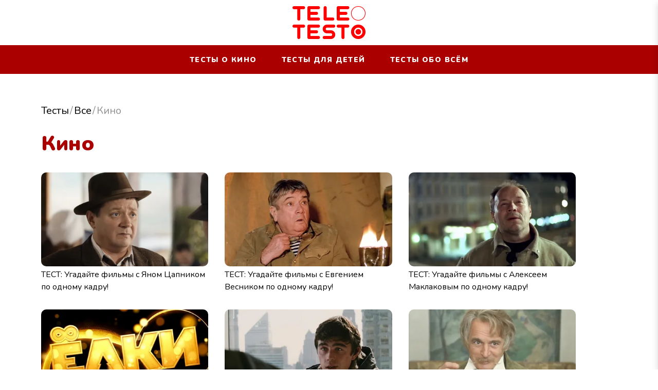

--- FILE ---
content_type: text/html; charset=UTF-8
request_url: https://teletesto.ru/cinema/130
body_size: 6407
content:
<!DOCTYPE html><html lang="ru"><head><meta http-equiv="X-UA-Compatible" content="IE=Edge"><meta charset="utf-8"><meta name="yandex-verification" content="82c6264a54a628d7" /><meta name="viewport" content="width=device-width, initial-scale=1.0, maximum-scale=5.0, user-scalable=1"><meta name="keywords" content="тесты онлайн, телетесто, теле-теле-тесто"><meta name="description" content="Все тесты"><meta property="og:url" content="https://teletesto.ru/cinema/130"><meta property="og:description" content="Все тесты"><meta property="og:type" content="website"><meta property="og:title" content="Кино — Teletesto: тесты, викторины и видео для самых любопытных"><meta property="og:image" content="https://teletesto.ru/images/og.png"><title>Кино — Teletesto: тесты, викторины и видео для самых любопытных</title><link rel="preconnect" href="//fonts.googleapis.com"><link rel="preconnect" href="//mc.yandex.ru"><link rel="preconnect" href="//fonts.gstatic.com"><link rel="preconnect" href="//ads.adfox.ru"><link rel="canonical" href="https://teletesto.ru/cinema" /><link rel="icon" type="image/png" href="/images/icons/favicon-96x96.png" sizes="96x96" /><link rel="icon" type="image/svg+xml" href="/images/icons/favicon.svg" /><link rel="shortcut icon" href="/favicon.ico" /><link rel="apple-touch-icon" sizes="180x180" href="/images/icons/apple-touch-icon.png" /><link rel="manifest" href="/images/icons/site.webmanifest" /><link rel="stylesheet" href="/css/styles.min.css?1756470383031"><link rel="stylesheet" href="/fonts/css/fontello.css"><script data-schema="Organization" type="application/ld+json">
    {
      "@context":"http://schema.org",
      "@type":"Organization",
      "name":"Тесты и видео Телетесто",
      "url":"https://teletesto.ru",
      "logo":"https://teletesto.ru/images/logo.png"
    }
    </script><meta name="yandex-verification" content="82c6264a54a628d7" /><meta name="google-site-verification" content="8veq5FxYXTPRwEiI4tdMaGZdcr0qAvLVynEOd_dVWOo" /><!-- Yandex.RTB --><script>window.yaContextCb=window.yaContextCb||[]</script><script src="https://yandex.ru/ads/system/context.js" async></script><!-- Yandex.RTB R-A-624515-12 --><script>window.yaContextCb.push(()=>{
        Ya.Context.AdvManager.render({
            type: 'fullscreen',
            blockId: 'R-A-624515-12'
        })
    })</script><script type="application/ld+json">
        {"@context":"http:\/\/schema.org","@type":"BreadcrumbList","itemListElement":[{"@type":"ListItem","position":1,"item":{"@id":"https:\/\/teletesto.ru\/","name":"\u0422\u0435\u0441\u0442\u044b"}},{"@type":"ListItem","position":2,"item":{"@id":"https:\/\/teletesto.ru\/all","name":"\u0412\u0441\u0435"}},{"@type":"ListItem","position":3,"item":{"@id":"https:\/\/teletesto.ru\/cinema","name":"\u041a\u0438\u043d\u043e"}}]}
    </script></head><body class="page-home page-home-list is-desktop   "><a name="top"></a><header class="header"><div class="header__headerContainer headerContainer"><div class="headerContainer__leftBlock leftBlock"></div><div class="headerContainer__centerBlock centerBlock"><div class="centerBlock__partLogo partLogo"><a class="partLogo__logo logo" href="/"><img src="/images/logo.png" alt="Тесты" title="Тесты"></a></div></div><div class="headerContainer__rightBlock rightBlock"></div><div class="headerContainer__burgerMenu burgerMenu"><div class="burgerMenu__button"><i class="icon-menu"></i></div></div></div><div class="header__partMenu partMenu"><div class="partMenu__row "><ul class="partMenu__list"><li class="partMenu__item"><a href="/cinema">Тесты о кино</a></li><li class="partMenu__item"><a href="/children">Тесты для детей</a></li><li class="partMenu__item"><a href="/other">Тесты обо всём</a></li></ul></div></div></header><aside class="mobileAside"><div class="mobileAside__asideContainer asideContainer"><div class="asideContainer__partLogo partLogo"><a class="partLogo__logo logo" href="/"><img src="/images/logo.png" alt="Тесты" title="Тесты"></a></div><div class="asideContainer__partMenu partMenu"><ul class="partMenu__list -vertical"><li class="partMenu__item"><a href="/cinema">Тесты о кино</a></li><li class="partMenu__item"><a href="/children">Тесты для детей</a></li><li class="partMenu__item"><a href="/other">Тесты обо всем</a></li><li class="partMenu__item"><a href="/video/recipes">Видео рецепты</a></li><li class="partMenu__item"><a href="/video/advices">Видео советы</a></li><li class="partMenu__item"><a href="/about">О проекте</a></li><li class="partMenu__item"><a href="/about#feedback">Обратная связь</a></li></ul></div></div><div class="mobileAside__shadow"></div></aside><main class="main"><div class="main__topMainBlock topMainBlock"><div class="breadcrumpsBlock"><ol class="breadcrumbs"><li class="breadcrumbs__item"><a title="Тесты" class="breadcrumbs__item-link" href="/">Тесты</a></li><li class="breadcrumbs__item"><a title="Все" class="breadcrumbs__item-link" href="/all">Все</a></li><li class="breadcrumbs__item"><span class="breadcrumbs__item-title">Кино</span></li></ol></div><h1 itemprop="name" class="h1">Кино</h1><div class="main__middleMainBlock middleMainBlock"><div class="middleMainBlock__testsBlock"><div class="middleMainBlock__testsBlockItem cardItem" id="announce-1263"><a href="/view/1263"><div class="cardItem__image -clean"><div class="media media_image" id="video-226738_J2018103895"><img src="https://img51994.telefamily.ru/img/2025-12-22/fmt_124_24_1766759042_glav.jpg" alt="ТЕСТ: Угадайте фильмы с Яном Цапником по одному кадру!" data-width="480" data-height="270" data-seed="72aac8a854f7820a05e41c00dc38714b"></div></div><div class="cardItem__info"><h3 class="cardItem__name">
                                    ТЕСТ: Угадайте фильмы с Яном Цапником по одному кадру!
                                </h3></div></a></div><div class="middleMainBlock__testsBlockItem cardItem" id="announce-1262"><a href="/view/1262"><div class="cardItem__image -clean"><div class="media media_image" id="video-226709_F483156919"><img src="https://img51994.telefamily.ru/img/2025-12-22/fmt_124_24_1766681213_glav.jpg" alt="ТЕСТ: Угадайте фильмы с Евгением Всеником по одному кадру!" data-width="480" data-height="270" data-seed="250e27117a9317cc449d8c2cd441703a"></div></div><div class="cardItem__info"><h3 class="cardItem__name">
                                    ТЕСТ: Угадайте фильмы с Евгением Весником по одному кадру!
                                </h3></div></a></div><div class="middleMainBlock__testsBlockItem cardItem" id="announce-1258"><a href="/view/1258"><div class="cardItem__image -clean"><div class="media media_image" id="video-226355_H1762377423"><img src="https://img51994.telefamily.ru/img/2025-12-08/fmt_124_24_1765305370_glav.jpg" alt="ТЕСТ: Угадайте фильмы с Алексеем Маклаковым по одному кадру!" data-width="480" data-height="270" data-seed="949ea657a41c3180564762a903f1f65e"></div></div><div class="cardItem__info"><h3 class="cardItem__name">
                                    ТЕСТ: Угадайте фильмы с Алексеем Маклаковым по одному кадру!
                                </h3></div></a></div><div class="middleMainBlock__testsBlockItem cardItem" id="announce-1260"><a href="/view/1260"><div class="cardItem__image -clean"><div class="media media_image" id="video-226629_T1063669112"><img src="https://img51994.telefamily.ru/img/2025-12-22/fmt_124_24_1766502151_glav.jpg" alt="ТЕСТ: Угадайте, из каких «Ёлок» кадр!" data-width="480" data-height="270" data-seed="d11bd16f8d8d119132594d87ea2e81b7"></div></div><div class="cardItem__info"><h3 class="cardItem__name">
                                    ТЕСТ: Угадайте, из каких «Ёлок» кадр!
                                </h3></div></a></div><div class="middleMainBlock__testsBlockItem cardItem" id="announce-1256"><a href="/view/1256"><div class="cardItem__image -clean"><div class="media media_image" id="video-226322_E862167845"><img src="https://img51994.telefamily.ru/img/2025-12-08/fmt_124_24_1765206333_glav.jpg" alt="ТЕСТ: Угадайте фильмы с Сергеем Бодровым по одному кадру!" data-width="480" data-height="270" data-seed="45b7a77e967cafb83d0e2388b882e8e4"></div></div><div class="cardItem__info"><h3 class="cardItem__name">
                                    ТЕСТ: Угадайте фильмы с Сергеем Бодровым по одному кадру!
                                </h3></div></a></div><div class="middleMainBlock__testsBlockItem cardItem" id="announce-1255"><a href="/view/1255"><div class="cardItem__image -clean"><div class="media media_image" id="video-226297_D623198828"><img src="https://img51994.telefamily.ru/img/2025-12-08/fmt_124_24_1765195339_glav.jpg" alt="ТЕСТ: Угадайте, из какого фильма барин!" data-width="480" data-height="270" data-seed="f519c4c8695c8551a461b19d7a047c3a"></div></div><div class="cardItem__info"><h3 class="cardItem__name">
                                    ТЕСТ: Угадайте, из какого фильма барин!
                                </h3></div></a></div><div class="middleMainBlock__testsBlockItem cardItem" id="announce-1253"><a href="/view/1253"><div class="cardItem__image -clean"><div class="media media_image" id="video-226154_P1616358701"><img src="https://img51994.telefamily.ru/img/2025-12-01/fmt_124_24_1764769943_glav.jpg" alt="ТЕСТ: Угадайте фильмы с Юрием Колокольниковым по одному кадру!" data-width="480" data-height="270" data-seed="9a4466a1e1e2f2adfcbe384c5954fc72"></div></div><div class="cardItem__info"><h3 class="cardItem__name">
                                    ТЕСТ: Угадайте фильмы с Юрием Колокольниковым по одному кадру!
                                </h3></div></a></div><div class="middleMainBlock__testsBlockItem cardItem" id="announce-1257"><a href="/view/1257"><div class="cardItem__image -clean"><div class="media media_image" id="video-226327_C126273185"><img src="https://img51994.telefamily.ru/img/2025-12-08/fmt_124_24_1765213243_glav.jpg" alt="ТЕСТ: Угадайте фильмы с Эммануилом Виторганом по одному кадру!" data-width="480" data-height="270" data-seed="ab559a0700079838fe422a411bb5fb5a"></div></div><div class="cardItem__info"><h3 class="cardItem__name">
                                    ТЕСТ: Угадайте фильмы с Эммануилом Виторганом по одному кадру!
                                </h3></div></a></div><div class="middleMainBlock__testsBlockItem cardItem" id="announce-1250"><a href="/view/1250"><div class="cardItem__image -clean"><div class="media media_image" id="video-225899_Q333196157"><img src="https://img51994.telefamily.ru/img/2025-11-17/fmt_124_24_1763723009_glav.jpg" alt="ТЕСТ: Угадайте, из какого фильма повар!" data-width="480" data-height="270" data-seed="555f6971878859876a150b1e1d5b6a16"></div></div><div class="cardItem__info"><h3 class="cardItem__name">
                                    ТЕСТ: Угадайте, из какого фильма повар!
                                </h3></div></a></div><div class="middleMainBlock__testsBlockItem cardItem" id="announce-1252"><a href="/view/1252"><div class="cardItem__image -clean"><div class="media media_image" id="video-226024_I959169809"><img src="https://img51994.telefamily.ru/img/2025-11-24/fmt_124_24_1764245274_glav.jpg" alt="ТЕСТ: Угадайте, из какого фильма кошка!" data-width="480" data-height="270" data-seed="85d1d92665540448e74330168fbc1473"></div></div><div class="cardItem__info"><h3 class="cardItem__name">
                                    ТЕСТ: Угадайте, из какого фильма кошка!
                                </h3></div></a></div><div class="middleMainBlock__testsBlockItem cardItem" id="announce-1251"><a href="/view/1251"><div class="cardItem__image -clean"><div class="media media_image" id="video-225971_K2042475083"><img src="https://img51994.telefamily.ru/img/2025-11-24/fmt_124_24_1764009738_glav.jpg" alt="ТЕСТ: Угадайте фильмы с Ириной Пеговой по одному кадру!" data-width="480" data-height="270" data-seed="12c920764ae2722b850bf1bba584aa1e"></div></div><div class="cardItem__info"><h3 class="cardItem__name">
                                    ТЕСТ: Угадайте фильмы с Ириной Пеговой по одному кадру!
                                </h3></div></a></div><div class="middleMainBlock__testsBlockItem cardItem" id="announce-1248"><a href="/view/1248"><div class="cardItem__image -clean"><div class="media media_image" id="video-225814_P47373919"><img src="https://img51994.telefamily.ru/img/2025-11-17/fmt_124_24_1763397105_glav.jpg" alt="ТЕСТ: Угадайте фильмы с Тамарой Носовой по одному кадру!" data-width="480" data-height="270" data-seed="b4c9742f064c3ce21d4c4c5b22385c11"></div></div><div class="cardItem__info"><h3 class="cardItem__name">
                                    ТЕСТ: Угадайте фильмы с Тамарой Носовой по одному кадру!
                                </h3></div></a></div><div class="middleMainBlock__testsBlockItem cardItem" id="announce-1249"><a href="/view/1249"><div class="cardItem__image -clean"><div class="media media_image" id="video-225836_Z69408588"><img src="https://img51994.telefamily.ru/img/2025-11-17/fmt_124_24_1763476051_glav.jpg" alt="ТЕСТ: Угадайте, из какого фильма королева!" data-width="480" data-height="270" data-seed="0270d0a8fb0263a137594226c35759d0"></div></div><div class="cardItem__info"><h3 class="cardItem__name">
                                    ТЕСТ: Угадайте, из какого фильма королева!
                                </h3></div></a></div><div class="middleMainBlock__testsBlockItem cardItem" id="announce-1246"><a href="/view/1246"><div class="cardItem__image -clean"><div class="media media_image" id="video-225673_G736068710"><img src="https://img51994.telefamily.ru/img/2025-11-10/fmt_124_24_1762780187_glav.jpg" alt="ТЕСТ: Угадайте фильмы с Еленой Сафоновой по одному кадру!" data-width="480" data-height="270" data-seed="552473894029783f37905cc073baed44"></div></div><div class="cardItem__info"><h3 class="cardItem__name">
                                    ТЕСТ: Угадайте фильмы с Еленой Сафоновой по одному кадру!
                                </h3></div></a></div><div class="middleMainBlock__testsBlockItem cardItem" id="announce-1245"><a href="/view/1245"><div class="cardItem__image -clean"><div class="media media_image" id="video-225598_I757488061"><img src="https://img51994.telefamily.ru/img/2025-11-03/fmt_124_24_glav-1.jpg" alt="ТЕСТ: Угадайте фильмы с Марией Ароновой по одному кадру!" data-width="480" data-height="270" data-seed="e708dc2ffa2e92045c2a445477ace2e0"></div></div><div class="cardItem__info"><h3 class="cardItem__name">
                                    ТЕСТ: Угадайте фильмы с Марией Ароновой по одному кадру!
                                </h3></div></a></div><div class="middleMainBlock__testsBlockItem cardItem" id="announce-1247"><a href="/view/1247"><div class="cardItem__image -clean"><div class="media media_image" id="video-225693_E1049005154"><img src="https://img51994.telefamily.ru/img/2025-11-10/fmt_124_24_1762780204_glav.jpg" alt="ТЕСТ: Угадайте фильмы с Сергеем Буруновым по одному кадру!" data-width="480" data-height="270" data-seed="453955982609432014639f9062c280e8"></div></div><div class="cardItem__info"><h3 class="cardItem__name">
                                    ТЕСТ: Угадайте фильмы с Сергеем Буруновым по одному кадру!
                                </h3></div></a></div><div class="middleMainBlock__testsBlockItem cardItem" id="announce-1244"><a href="/view/1244"><div class="cardItem__image -clean"><div class="media media_image" id="video-225456_N2140940053"><img src="https://img51994.telefamily.ru/img/2025-10-27/fmt_124_24_1761575134_glav.jpg" alt="ТЕСТ: Угадайте экранизации произведений Михаила Булгакова по одному кадру!" data-width="480" data-height="270" data-seed="5af1ea9713274c9afb1561fee8b1edc4"></div></div><div class="cardItem__info"><h3 class="cardItem__name">
                                    ТЕСТ: Угадайте экранизации произведений Михаила Булгакова по одному кадру!
                                </h3></div></a></div><div class="middleMainBlock__testsBlockItem cardItem" id="announce-1242"><a href="/view/1242"><div class="cardItem__image -clean"><div class="media media_image" id="video-225375_H225923201"><img src="https://img51994.telefamily.ru/img/2025-10-20/fmt_124_24_1761052540_glav.jpg" alt="ТЕСТ: Угадайте фильмы с Раисой Рязановой по одному кадру!" data-width="480" data-height="270" data-seed="45300226f66d94ce0a6a2ea07d0ce4b1"></div></div><div class="cardItem__info"><h3 class="cardItem__name">
                                    ТЕСТ: Угадайте фильмы с Раисой Рязановой по одному кадру!
                                </h3></div></a></div><div class="middleMainBlock__testsBlockItem cardItem" id="announce-1236"><a href="/view/1236"><div class="cardItem__image -clean"><div class="media media_image" id="video-224898_S693302959"><img src="https://img51994.telefamily.ru/img/2025-10-06/fmt_124_24_1759850550_glav.jpg" alt="ТЕСТ: Угадайте фильмы со Спартаком Мишулиным по одному кадру!" data-width="480" data-height="270" data-seed="29c55fc5e5115a193258ee52f2ec9a19"></div></div><div class="cardItem__info"><h3 class="cardItem__name">
                                    ТЕСТ: Угадайте фильмы со Спартаком Мишулиным по одному кадру!
                                </h3></div></a></div><div class="middleMainBlock__testsBlockItem cardItem" id="announce-1235"><a href="/view/1235"><div class="cardItem__image -clean"><div class="media media_image" id="video-224883_D1407138649"><img src="https://img51994.telefamily.ru/img/2025-10-06/fmt_124_24_1759846758_glav.jpg" alt="ТЕСТ: Угадайте фильмы с Эрастом Гариным по одному кадру!" data-width="480" data-height="270" data-seed="b3f93959fa6c95c9b0f87d4156de867e"></div></div><div class="cardItem__info"><h3 class="cardItem__name">
                                    ТЕСТ: Угадайте фильмы с Эрастом Гариным по одному кадру!
                                </h3></div></a></div><div class="middleMainBlock__testsBlockItem cardItem" id="announce-1231"><a href="/view/1231"><div class="cardItem__image -clean"><div class="media media_image" id="video-224708_B1993548572"><img src="https://img51994.telefamily.ru/img/2025-09-29/fmt_124_24_1759142947_glav.jpg" alt="ТЕСТ: Насколько хорошо вы знаете роли Александра Пороховщикова?" data-width="480" data-height="270" data-seed="6b01f23196ae3ddba167b8e76c37a328"></div></div><div class="cardItem__info"><h3 class="cardItem__name">
                                    ТЕСТ: Насколько хорошо вы помните роли Александра Пороховщикова?
                                </h3></div></a></div><div class="middleMainBlock__testsBlockItem cardItem" id="announce-1224"><a href="/view/1224"><div class="cardItem__image -clean"><div class="media media_image" id="video-224324_E579863677"><img src="https://img51994.telefamily.ru/img/2025-09-08/fmt_124_24_1757347269_glav.jpg" alt="ТЕСТ: Угадайте фильмы с Александром Галибиным по одному кадру!" data-width="480" data-height="270" data-seed="8ccbe18c51dbbb2519dd1d01afab150e"></div></div><div class="cardItem__info"><h3 class="cardItem__name">
                                    ТЕСТ: Угадайте фильмы с Александром Галибиным по одному кадру!
                                </h3></div></a></div><div class="middleMainBlock__testsBlockItem cardItem" id="announce-1220"><a href="/view/1220"><div class="cardItem__image -clean"><div class="media media_image" id="video-224053_Z662889891"><img src="https://img51994.telefamily.ru/img/2025-08-25/fmt_124_24_1756127693_glav.jpg" alt="ТЕСТ: Угадайте фильмы с Сергеем Арцибашевым по одному кадру!" data-width="480" data-height="270" data-seed="1ff759c5b1e7c890b494d5fc1648f1b8"></div></div><div class="cardItem__info"><h3 class="cardItem__name">
                                    ТЕСТ: Угадайте фильмы с Сергеем Арцибашевым по одному кадру!
                                </h3></div></a></div><div class="middleMainBlock__testsBlockItem cardItem" id="announce-1223"><a href="/view/1223"><div class="cardItem__image -clean"><div class="media media_image" id="video-224186_T472072398"><img src="https://img51994.telefamily.ru/img/2025-08-25/fmt_124_24_1756483066_glav.jpg" alt="ТЕСТ: Угадайте фильмы с Дмитрием Марьяновым по одному кадру!" data-width="480" data-height="270" data-seed="1296f0eadaf1e4e93bc022702aa629b8"></div></div><div class="cardItem__info"><h3 class="cardItem__name">
                                    ТЕСТ: Насколько хорошо вы знаете роли Дмитрия Марьянова?
                                </h3></div></a></div><div class="middleMainBlock__testsBlockItem cardItem" id="announce-1222"><a href="/view/1222"><div class="cardItem__image -clean"><div class="media media_image" id="video-224176_I577573051"><img src="https://img51994.telefamily.ru/img/2025-08-25/fmt_124_24_1756478015_glav.jpg" alt="ТЕСТ: Угадайте фильмы с Сергеем Жигуновым по одному кадру!" data-width="480" data-height="270" data-seed="a13f2e0c7d3e1de46363b6af28cc7683"></div></div><div class="cardItem__info"><h3 class="cardItem__name">
                                    ТЕСТ: Угадайте фильмы с Сергеем Жигуновым по одному кадру!
                                </h3></div></a></div><div class="middleMainBlock__testsBlockItem cardItem" id="announce-1215"><a href="/view/1215"><div class="cardItem__image -clean"><div class="media media_image" id="video-223846_D937447654"><img src="https://img51994.telefamily.ru/img/2025-08-04/fmt_124_24_1754661189_glav.jpg" alt="ТЕСТ: Угадайте фильмы с Равшаной Курковой по одному кадру!" data-width="480" data-height="270" data-seed="2075e7b244e972d69d9d3c4bea3c2686"></div></div><div class="cardItem__info"><h3 class="cardItem__name">
                                    ТЕСТ: Угадайте фильмы с Равшаной Курковой по одному кадру!
                                </h3></div></a></div><div class="middleMainBlock__testsBlockItem cardItem" id="announce-1217"><a href="/view/1217"><div class="cardItem__image -clean"><div class="media media_image" id="video-223921_L1675356187"><img src="https://img51994.telefamily.ru/img/2025-08-11/fmt_124_24_1755085901_glav.jpg" alt="ТЕСТ: Угадайте фильмы с Алексеем Серебряковым по одному кадру!" data-width="480" data-height="270" data-seed="d98c36c75c34817cd07983afd95e530e"></div></div><div class="cardItem__info"><h3 class="cardItem__name">
                                    ТЕСТ: Угадайте фильмы с Алексеем Серебряковым по одному кадру!
                                </h3></div></a></div><div class="middleMainBlock__testsBlockItem cardItem" id="announce-1214"><a href="/view/1214"><div class="cardItem__image -clean"><div class="media media_image" id="video-223832_S1970969824"><img src="https://img51994.telefamily.ru/img/2025-08-04/fmt_124_24_1754657290_glav.jpg" alt="ТЕСТ: Угадайте фильмы с Владимиром Конкиным по одному кадру!" data-width="480" data-height="270" data-seed="399b4b6a26f5089a2543d65219354920"></div></div><div class="cardItem__info"><h3 class="cardItem__name">
                                    ТЕСТ: Угадайте фильмы с Владимиром Конкиным по одному кадру!
                                </h3></div></a></div><div class="middleMainBlock__testsBlockItem cardItem" id="announce-1216"><a href="/view/1216"><div class="cardItem__image -clean"><div class="media media_image" id="video-223871_B1185449366"><img src="https://img51994.telefamily.ru/img/2025-08-11/fmt_124_24_1754918404_glav.jpg" alt="ТЕСТ: Угадайте фильмы с Сергеем Пускепалисом по одному кадру!" data-width="480" data-height="270" data-seed="041093d502dc0fad279e4c61adff5098"></div></div><div class="cardItem__info"><h3 class="cardItem__name">
                                    ТЕСТ: Угадайте фильмы с Сергеем Пускепалисом по одному кадру!
                                </h3></div></a></div><div class="middleMainBlock__testsBlockItem cardItem" id="announce-1212"><a href="/view/1212"><div class="cardItem__image -clean"><div class="media media_image" id="video-223635_L369188146"><img src="https://img51994.telefamily.ru/img/2025-07-28/fmt_124_24_1753866716_glav.jpg" alt="ТЕСТ: Угадайте фильмы с Людмилой Хитяевой по одному кадру!" data-width="480" data-height="270" data-seed="911d983fc5c1ee69920f5b2d464e9dfd"></div></div><div class="cardItem__info"><h3 class="cardItem__name">
                                    ТЕСТ: Угадайте фильмы с Людмилой Хитяевой по одному кадру!
                                </h3></div></a></div><div class="middleMainBlock__testsBlockItem cardItem" id="announce-1213"><a href="/view/1213"><div class="cardItem__image -clean"><div class="media media_image" id="video-223789_W1100587197"><img src="https://img51994.telefamily.ru/img/2025-08-04/fmt_124_24_1754485480_glav.jpg" alt="ТЕСТ: Угадайте, из какого фильма пираты!" data-width="480" data-height="270" data-seed="e08318d4a22d7ead1ddaf0f4e9c782c2"></div></div><div class="cardItem__info"><h3 class="cardItem__name">
                                    ТЕСТ: Угадайте, из какого фильма пираты!
                                </h3></div></a></div><div class="middleMainBlock__testsBlockItem cardItem" id="announce-1211"><a href="/view/1211"><div class="cardItem__image -clean"><div class="media media_image" id="video-223504_F1299244069"><img src="https://img51994.telefamily.ru/img/2025-07-21/fmt_124_24_1753261343_glav.jpg" alt="ТЕСТ: Угадайте фильмы с Вениамином Смеховым по одному кадру!" data-width="480" data-height="270" data-seed="1d7cd5c449f55e722e1c678b3a838404"></div></div><div class="cardItem__info"><h3 class="cardItem__name">
                                    ТЕСТ: Угадайте фильмы с Вениамином Смеховым по одному кадру!
                                </h3></div></a></div><div class="middleMainBlock__testsBlockItem cardItem" id="announce-1203"><a href="/view/1203"><div class="cardItem__image -clean"><div class="media media_image" id="video-222308_Z608633670"><img src="https://img51994.telefamily.ru/img/2025-04-28/fmt_124_24_1745850471_glav.jpg" alt="ТЕСТ: Проверьте, насколько хорошо вы знаете фильмы о Великой Отечественной войне!" data-width="480" data-height="270" data-seed="fa43d398a611038162f4c49b82626603"></div></div><div class="cardItem__info"><h3 class="cardItem__name">
                                    ТЕСТ: Проверьте, насколько хорошо вы знаете фильмы о Великой Отечественной войне!
                                </h3></div></a></div><div class="middleMainBlock__testsBlockItem cardItem" id="announce-1204"><a href="/view/1204"><div class="cardItem__image -clean"><div class="media media_image" id="video-222338_O439956126"><img src="https://img51994.telefamily.ru/img/2025-04-28/fmt_124_24_1745855516_glav.jpg" alt="ТЕСТ: Угадайте из какого фильма Баба-Яга!" data-width="480" data-height="270" data-seed="7a9049c5c79b62db76316b314df2b625"></div></div><div class="cardItem__info"><h3 class="cardItem__name">
                                    ТЕСТ: Вспомните, из какого фильма Баба-яга!
                                </h3></div></a></div><div class="middleMainBlock__testsBlockItem cardItem" id="announce-1199"><a href="/view/1199"><div class="cardItem__image -clean"><div class="media media_image" id="video-222049_E476775172"><img src="https://img51994.telefamily.ru/img/2025-04-14/fmt_124_24_1744714390_glav.jpg" alt="ТЕСТ: Угадайте фильм по партии в шахматы!" data-width="480" data-height="270" data-seed="682869f098dec0412b570080287b9599"></div></div><div class="cardItem__info"><h3 class="cardItem__name">
                                    ТЕСТ: Угадайте фильм по партии в шахматы!
                                </h3></div></a></div><div class="middleMainBlock__testsBlockItem cardItem" id="announce-1198"><a href="/view/1198"><div class="cardItem__image -clean"><div class="media media_image" id="video-221992_J2055401859"><img src="https://img51994.telefamily.ru/img/2025-04-14/fmt_124_24_1744626768_glav.jpg" alt="ТЕСТ: Угадайте героя фильма «В бой идут одни &quot;старики&quot;» по цитате!" data-width="480" data-height="270" data-seed="f2fe06a12c5d4ac6a27b5081a3c8bbd7"></div></div><div class="cardItem__info"><h3 class="cardItem__name">
                                    ТЕСТ: Угадайте героя фильма «В бой идут одни &quot;старики&quot;» по цитате!
                                </h3></div></a></div></div></div><nav class="pager"><ul class="pager__list"><li class="pager__item  pager__item_active "><a title="Страница 1" class="button button_color-3" href="/cinema?page=1">1</a><li class="pager__item "><a title="Страница 2" class="button button_color-3" href="/cinema?page=2">2</a><li class="pager__item "><a title="Страница 3" class="button button_color-3" href="/cinema?page=3">3</a><li class="pager__item "><a title="Страница 4" class="button button_color-3" href="/cinema?page=4">4</a><li class="pager__item"><span class="button button_color-3">...</span></li><li class="pager__item "><a title="Страница 13" class="button button_color-3" href="/cinema?page=13">13</a></ul></nav></div></main><footer class="footer"><div class="footer__footerMiddle footerMiddle"><div class="footerMiddle__footerMiddleContainer footerMiddleContainer"><div class="footerMiddleContainer__aboutChannel aboutChannel"><a class="aboutChannel__logo logo" href="/"><img src="/images/logo.png" alt="Тесты" title="Тесты"></a><div class="aboutChannel__text">teletesto — тесты и викторины для самых любопытных</div></div><div class="footerMiddleContainer__footerMenu footerMenu"><div class="footerMenu__columnMenu columnMenu"><h6>Тесты</h6><ul class="columnMenu__list"><li class="columnMenu__item"><a href="/cinema">Кино</a></li><li class="columnMenu__item"><a href="/music">Музыка</a></li><li class="columnMenu__item"><a href="/children">Для детей</a></li><li class="columnMenu__item"><a href="/other">Обо всём</a></li></ul></div><div class="footerMenu__columnMenu columnMenu"><h6>Видео</h6><ul class="columnMenu__list"><li class="columnMenu__item"><a href="/video/recipes">Видео рецепты</a></li><li class="columnMenu__item"><a href="/video/advices">Видео советы</a></li></ul></div><div class="footerMenu__columnMenu columnMenu"><ul class="columnMenu__list"><li class="columnMenu__item"><a href="/about">О проекте</a></li><li class="columnMenu__item"><a href="/about#feedback">Обратная связь</a></li></ul></div><div class="footerMenu__columnMenu columnMenu"><h6></h6><ul class="columnMenu__list"></ul></div></div></div></div></footer><script src="https://cdn.polyfill.io/v2/polyfill.min.js"></script><!-- Yandex.Metrika counter --><script type="text/javascript" >
        (function(m,e,t,r,i,k,a){m[i]=m[i]||function(){(m[i].a=m[i].a||[]).push(arguments)};
            m[i].l=1*new Date();k=e.createElement(t),a=e.getElementsByTagName(t)[0],k.async=1,k.src=r,a.parentNode.insertBefore(k,a)})
        (window, document, "script", "https://mc.yandex.ru/metrika/tag.js", "ym");

        ym(66634630, "init", {
            clickmap:true,
            trackLinks:true,
            accurateTrackBounce:true,
            webvisor:true
        });
    </script><noscript><div><img src="https://mc.yandex.ru/watch/66634630" style="position:absolute; left:-9999px;" alt="" /></div></noscript><!-- /Yandex.Metrika counter --><script src="/js/site.min.js?1756470383031" type="text/javascript"></script></body></html>

--- FILE ---
content_type: text/css
request_url: https://teletesto.ru/css/styles.min.css?1756470383031
body_size: 11451
content:
@charset "UTF-8";@import url(https://fonts.googleapis.com/css2?family=Nunito:wght@400;700;900&display=swap);.aspect-16x9{position:relative}.aspect-16x9::before{display:block;content:"";width:100%;padding-top:56.25%}.aspect-16x9>.content{position:absolute;top:0;left:0;right:0;bottom:0}.aspect-4x3{position:relative}.aspect-4x3::before{display:block;content:"";width:100%;padding-top:75%}.aspect-4x3>.content{position:absolute;top:0;left:0;right:0;bottom:0}.aspect-1x1{position:relative}.aspect-1x1::before{display:block;content:"";width:100%;padding-top:75%}.aspect-1x1>.content{position:absolute;top:0;left:0;right:0;bottom:0}.aspect-1120x200{position:relative}.aspect-1120x200::before{display:block;content:"";width:100%;padding-top:17.8571428571%}.aspect-1120x200>.content{position:absolute;top:0;left:0;right:0;bottom:0}*{box-sizing:border-box}body{min-width:100vw;min-height:100vh;font-family:Nunito,sans-serif;margin:0;padding:184px 0 0 0;display:-webkit-box;display:-webkit-flex;display:-ms-flexbox;display:flex;-webkit-box-orient:vertical;-webkit-box-direction:normal;-webkit-flex-direction:column;-ms-flex-direction:column;flex-direction:column;overflow-x:hidden;overflow-y:auto;font-size:20px;line-height:1.6;background:#fff}body.-fix{overflow:hidden!important}@media (max-width:736px){body{padding-top:80px}}.partLogo__logo img{width:100%;height:auto}.breadcrumbsBlock{top:12px}.breadcrumbs{display:-webkit-box;display:-webkit-flex;display:-ms-flexbox;display:flex;list-style:none;margin:8px 0 0 0;padding:0;line-height:24px;min-height:48px;-webkit-box-orient:horizontal;-webkit-box-direction:normal;-webkit-flex-flow:row wrap;-ms-flex-flow:row wrap;flex-flow:row wrap;-webkit-box-align:center;-webkit-align-items:center;-ms-flex-align:center;align-items:center}.breadcrumbs__item{color:#909294;font-size:20px;font-family:Nunito,sans-serif;white-space:nowrap}.breadcrumbs__item::before{content:"/"}.breadcrumbs__item a{text-decoration:none}.breadcrumbs__item a:hover{border-bottom:1px solid}.breadcrumbs__item:first-child::before{content:none}@media (max-width:736px){.breadcrumbs__item{white-space:nowrap;font-size:16px}}.breadcrumbs__item-link{color:#000}.breadcrumbs__item::before{content:"/";padding-left:2px;padding-right:2px}.embed-responsive{position:relative;display:block;height:0;padding:0 0 56.25% 0;overflow:hidden}.embed-responsive .video-js,.embed-responsive iframe,.embed-responsive video{position:absolute;width:100%;height:100%}.embed-responsive_16x9{padding-bottom:56.25%}.embed-responsive_4x3{padding-bottom:75%}.button{background:#f33;border-radius:22px;height:40px;line-height:40px;font-family:Nunito,sans-serif;font-style:normal;font-weight:700;font-size:16px;text-align:center;letter-spacing:.1em;text-transform:uppercase;color:#fff;padding:0 24px;display:inline-block;text-decoration:none;-webkit-transition:background-color .12s ease;transition:background-color .12s ease}.button:hover{background-color:rgb(229.5,0,0)}.formLabel,.h1,.h2,.h3,.h4,.h5,.h6,h1,h2,h3,h4,h5,h6{font-family:Nunito,sans-serif;font-weight:900;font-style:normal;color:#a00;margin:0;padding:0}.h1,h1{font-size:40px;line-height:48px;margin-top:16px}.h2,h2{font-size:30px;line-height:32px}@media (max-width:736px){.h2,h2{font-size:24px;line-height:normal}}.h3,h3{font-size:24px;line-height:32px}.h4,h4{font-size:20px;line-height:24px}.h5,h5{font-size:16px;line-height:24px}.h6,h6{font-size:14px;line-height:20px;text-transform:uppercase}p{font-family:Nunito,sans-serif;font-size:20px;line-height:1.5;color:#64676a;text-indent:32px}p a{color:#000;text-decoration:none;border-bottom:1px solid #000;-webkit-transition:all .12s ease;transition:all .12s ease}p a:hover{color:red;border-bottom:1px solid transparent}@media (max-width:1000px){p{text-indent:16px}}@media (max-width:736px){p{font-size:16px;text-indent:12px}}p+p{margin-top:32px}@media (max-width:736px){p+p{margin-top:20px}}p.lead{font-size:20px;color:#64676a;font-weight:500}@media (max-width:736px){p.lead{font-size:16px}}li{font-family:Nunito,sans-serif;color:#64676a;font-size:inherit;line-height:1.5}@media (max-width:736px){li{font-size:16px}}.page-static .contentBlock li{margin-bottom:16px}@media (max-width:736px){.page-static .contentBlock li{font-size:16px}}.header{height:auto;position:absolute;top:0;left:0;width:100vw;display:-webkit-box;display:-webkit-flex;display:-ms-flexbox;display:flex;-webkit-box-orient:vertical;-webkit-box-direction:normal;-webkit-flex-flow:column;-ms-flex-flow:column;flex-flow:column;z-index:100;background-color:#fff;-webkit-box-align:center;-webkit-align-items:center;-ms-flex-align:center;align-items:center}@media (max-width:736px){.header{position:fixed;padding-top:5px;padding-bottom:5px}}.topStrip{background-color:#a00;height:24px;min-height:24px;color:#fff;padding:0 calc(50% - 560px);display:-webkit-box;display:-webkit-flex;display:-ms-flexbox;display:flex;-webkit-box-orient:horizontal;-webkit-box-direction:normal;-webkit-flex-flow:row nowrap;-ms-flex-flow:row nowrap;flex-flow:row nowrap;-webkit-box-pack:center;-webkit-justify-content:center;-ms-flex-pack:center;justify-content:center;text-align:center;width:100%}@media (max-width:1168px){.topStrip{padding:0 24px}}@media (max-width:736px){.topStrip{padding:0 12px}}.topStrip__leftBlock{width:64px}@media (max-width:736px){.topStrip__leftBlock{display:none}}.topStrip__centerBlock{width:calc(100% - 168px);font-size:14px;line-height:24px;padding:0 24px}@media (max-width:736px){.topStrip__centerBlock{width:100%;padding:0}}.topStrip__rightBlock{width:104px;line-height:24px;font-size:16px}@media (max-width:736px){.topStrip__rightBlock{display:none}}.rightBlock__partSocial{display:-webkit-box;display:-webkit-flex;display:-ms-flexbox;display:flex}.headerContainer__rightBlock{width:256px}@media (max-width:736px){.headerContainer__rightBlock{display:none}}.headerContainer{width:100%;display:-webkit-box;display:-webkit-flex;display:-ms-flexbox;display:flex;-webkit-box-orient:horizontal;-webkit-box-direction:normal;-webkit-flex-flow:row nowrap;-ms-flex-flow:row nowrap;flex-flow:row nowrap;-webkit-box-align:center;-webkit-align-items:center;-ms-flex-align:center;align-items:center;position:relative;-webkit-box-pack:justify;-webkit-justify-content:space-between;-ms-flex-pack:justify;justify-content:space-between;height:88px;min-height:88px;padding:0 calc(50% - 560px)}@media (max-width:1168px){.headerContainer{padding:0 24px}}@media (max-width:736px){.headerContainer{-webkit-box-pack:center;-webkit-justify-content:center;-ms-flex-pack:center;justify-content:center;height:56px;min-height:56px}}.headerContainer__leftBlock{width:100%;max-width:256px}@media (max-width:736px){.headerContainer__leftBlock{display:none}}.headerContainer__centerBlock{max-height:64px;height:100%}.partLogo__logo{display:block;height:100%;width:100%}.centerBlock__partLogo{height:inherit;display:block}.centerBlock__partLogo img{height:100%;width:auto}@media (max-width:736px){.centerBlock__partLogo img{padding:5px}}.partMenu__list{position:relative;height:100%;width:auto;display:-webkit-box;display:-webkit-flex;display:-ms-flexbox;display:flex;-webkit-box-orient:horizontal;-webkit-box-direction:normal;-webkit-flex-flow:row nowrap;-ms-flex-flow:row nowrap;flex-flow:row nowrap;margin:auto;padding:0}.partMenu__list.-vertical{-webkit-box-orient:vertical;-webkit-box-direction:normal;-webkit-flex-flow:column;-ms-flex-flow:column;flex-flow:column;-webkit-box-align:center;-webkit-align-items:center;-ms-flex-align:center;align-items:center}.partMenu__list.-vertical .partMenu__item{padding:0;height:48px}.partMenu__item{list-style-type:none;white-space:nowrap;padding:0 12px;position:relative;display:-webkit-box;display:-webkit-flex;display:-ms-flexbox;display:flex}@media (max-width:992px){.partMenu__item{padding:0}}.partMenu__item a{padding:0 12px;font-size:14px;text-transform:uppercase;font-family:Nunito,sans-serif;font-weight:900;color:#fff;letter-spacing:.1em;text-decoration:none;display:-webkit-box;display:-webkit-flex;display:-ms-flexbox;display:flex;width:100%;height:100%;-webkit-box-pack:center;-webkit-justify-content:center;-ms-flex-pack:center;justify-content:center;-webkit-box-align:center;-webkit-align-items:center;-ms-flex-align:center;align-items:center;-webkit-transition:color .12s ease;transition:color .12s ease}@media (max-width:992px){.partMenu__item a{padding:0 8px}}@media (max-width:768px){.partMenu__item a{padding:0 6px;font-size:12px}}@media (max-width:736px){.partMenu__item a{color:#000}}.partMenu__item a:hover{background:red}.partMenu__item.-special a{font-size:16px;color:red!important}@media (max-width:768px){.partMenu__item.-special a{font-size:14px}}.partMenu__item_mobile{display:none}@media (max-width:736px){.partMenu__item_mobile{display:-webkit-box;display:-webkit-flex;display:-ms-flexbox;display:flex}}.header__partMenu{width:100%;background-color:#a00}@media (max-width:736px){.header__partMenu{display:none}}.partMenu{-webkit-box-align:center;-webkit-align-items:center;-ms-flex-align:center;align-items:center}.partMenu__row{display:-webkit-box;display:-webkit-flex;display:-ms-flexbox;display:flex;width:100%;height:56px}.partMenu__row_first{margin-bottom:-16px}.partMenu__row_second{margin-top:-16px}.headerContainer__burgerMenu{height:56px;font-size:24px;line-height:1;width:56px;display:none;position:absolute;right:12px}@media (max-width:736px){.headerContainer__burgerMenu{display:-webkit-box;display:-webkit-flex;display:-ms-flexbox;display:flex}}.burgerMenu__button{width:100%;height:100%;display:-webkit-box;display:-webkit-flex;display:-ms-flexbox;display:flex;-webkit-box-pack:center;-webkit-justify-content:center;-ms-flex-pack:center;justify-content:center;-webkit-box-align:center;-webkit-align-items:center;-ms-flex-align:center;align-items:center;text-decoration:none}.asideBlock{display:-webkit-box;display:-webkit-flex;display:-ms-flexbox;display:flex;-webkit-flex-wrap:wrap;-ms-flex-wrap:wrap;flex-wrap:wrap}.middleMainBlock__asidePart{margin-left:128px;width:100%;display:-webkit-box;display:-webkit-flex;display:-ms-flexbox;display:flex;-webkit-box-orient:vertical;-webkit-box-direction:normal;-webkit-flex-flow:column nowrap;-ms-flex-flow:column nowrap;flex-flow:column nowrap}@media (max-width:1366px){.middleMainBlock__asidePart{margin-left:64px}}@media (max-width:1000px){.middleMainBlock__asidePart{max-width:600px;margin-top:32px;margin-left:0;padding:0 16px 16px 0}}.asidePart__asideBlock{padding:16px 0}.asidePart__asideBlock:first-child{padding-top:0}.mobileAside{display:none;position:fixed;right:0;top:0;z-index:100;width:100%;max-width:296px;height:100%;background:#fff;box-shadow:0 6px 12px rgba(0,0,0,.16);overflow:visible;-webkit-transform:translateX(296px);transform:translateX(296px)}.mobileAside .mobileAside__shadow{width:0;height:100%;left:calc(296px - 100vw);top:0;position:absolute;background:#000;opacity:0;-webkit-transition:opacity .15s ease;transition:opacity .15s ease;-webkit-transition-delay:.2s;transition-delay:.2s}.mobileAside.-show{-webkit-transform:translateX(0);transform:translateX(0)}.mobileAside.-show .mobileAside__shadow{width:calc(100vw - 296px);opacity:.7}.page_js-loaded .mobileAside{-webkit-transition:-webkit-transform .2s ease;transition:-webkit-transform .2s ease;transition:transform .2s ease;transition:transform .2s ease,-webkit-transform .2s ease;display:block}.mobileAside__asideContainer{display:-webkit-box;display:-webkit-flex;display:-ms-flexbox;display:flex;-webkit-box-orient:vertical;-webkit-box-direction:normal;-webkit-flex-direction:column;-ms-flex-direction:column;flex-direction:column;padding:12px 12px 40px 12px;height:100%;overflow:auto;-webkit-box-align:center;-webkit-align-items:center;-ms-flex-align:center;align-items:center}.asideContainer__partLogo{width:100%;padding:16px 32px;text-align:center}.asideContainer__partMenu{margin-bottom:48px}.cardSection__swiper-slide.-last .cardItem__info{color:#909294;text-decoration:line-through}.cardSection__swiper-slide.-active .cardItem__time{color:#069b48}.page_js-loaded .cardItem .cardItem__image.-clean::before{-webkit-transition:all .12s ease;transition:all .12s ease}.page_js-loaded .cardItem.-innerInfo::after{-webkit-transition:all .1s ease;transition:all .1s ease}.cardItem{display:block;text-decoration:none;color:#212121;font-family:Nunito,sans-serif;position:relative;background-position:center;overflow:hidden;max-width:100%}.cardItem .cardItem__image{-webkit-transition:all .5s ease-out;transition:all .5s ease-out}.cardItem .cardItem__image.-clean::before{content:"Открыть";letter-spacing:.1em;text-transform:uppercase;font-weight:700;font-family:Nunito,sans-serif;width:100%;height:100%;top:0;left:0;position:absolute;display:-webkit-box;display:-webkit-flex;display:-ms-flexbox;display:flex;-webkit-box-pack:center;-webkit-justify-content:center;-ms-flex-pack:center;justify-content:center;-webkit-box-align:center;-webkit-align-items:center;-ms-flex-align:center;align-items:center;opacity:.7;-webkit-transform:translateY(100%);transform:translateY(100%);background:rgba(255,0,0,.5);color:#fff;-webkit-transition:all .1s ease-out;transition:all .1s ease-out}.cardItem .cardItem__image_video.-clean::before{font-family:fontello;font-size:64px;content:"\e80c"}.cardItem.-w352{width:352px;font-size:16px;line-height:24px;padding:0}.cardItem.-w352.-innerInfo::after{width:440px;height:440px;top:calc(50% - 220px);left:calc(50% - 220px)}.cardItem.-w572h464.-innerInfo::after{width:1000px;height:1000px;top:calc(50% - 500px);left:calc(50% - 500px)}.cardItem.-innerInfo::after{content:"";position:absolute;width:320px;height:320px;top:calc(50% - 160px);left:calc(50% - 160px);background-color:#000;opacity:.2;-webkit-transform:scale(0);transform:scale(0);z-index:0;border-radius:50%}.cardItem.-innerInfo:hover::after{-webkit-transform:scale(1);transform:scale(1);opacity:.5}@media (max-width:736px){.cardItem.-innerInfo{height:calc((100vw - 32px) * .5625);width:calc(100vw - 32px)}.cardItem.-innerInfo:hover::after{-webkit-transform:scale(0);transform:scale(0);opacity:0}}@media (max-width:736px){.cardItem .cardItem__name{font-size:14px;line-height:20px}}.cardItem.cardItem_right{width:100%;margin:0;font-size:16px;line-height:24px;-webkit-flex-basis:50%;-ms-flex-preferred-size:50%;flex-basis:50%;padding:0 0 16px 0}.cardItem.cardItem_right:nth-child(even){padding-left:16px}.cardItem.cardItem_right .cardItem__image{min-height:0}.cardItem.cardItem_right a{text-decoration:none;color:#393c40}h3.cardItem__name{font-size:16px;line-height:24px;color:#000;font-weight:400}@media (max-width:736px){h3.cardItem__name{font-size:14px;line-height:20px}}.cardItem:hover .cardItem__image img{-webkit-transform:scale(1);transform:scale(1)}.cardItem:hover .cardItem__image.-clean::after{opacity:.8}.cardItem:hover .cardItem__image.-clean::before{-webkit-transform:translateY(0);transform:translateY(0);opacity:1;z-index:5}.page_js-loaded .cardItem__image img{-webkit-transition:-webkit-transform .12s ease;transition:-webkit-transform .12s ease;transition:transform .12s ease;transition:transform .12s ease,-webkit-transform .12s ease}.cardItem__image{position:relative;top:0;left:0;max-width:100%;height:auto;min-height:100%;display:-webkit-box;display:-webkit-flex;display:-ms-flexbox;display:flex;-webkit-box-pack:center;-webkit-justify-content:center;-ms-flex-pack:center;justify-content:center;-webkit-box-align:center;-webkit-align-items:center;-ms-flex-align:center;align-items:center;width:auto;overflow:hidden;padding:0 0 56.25% 0}.cardItem__image img{min-width:100%;position:absolute;left:0;top:0;height:100%;-webkit-transform:scale(1.1);transform:scale(1.1);-webkit-transition:all .2s ease-out;transition:all .2s ease-out}@media (max-width:736px){.cardItem__image img{width:100%;height:auto}}.cardItem__image.cardItem__image_still img{-webkit-transform:scale(1);transform:scale(1)}@media (max-width:1000px){.bigItem__cardItem img{min-width:100%}}@media (max-width:890px){.bigItem__cardItem img{min-width:136%}}@media (max-width:736px){.bigItem__cardItem img{min-width:100%}}.cardItem__time{margin-right:8px}.cardItem__progressBar{display:block;width:100%;height:4px;position:absolute;bottom:0}.cardItem__progressBar i{height:100%;position:absolute;left:0;top:0;background:#069b48}.cardSection__cardRow{display:-webkit-box;display:-webkit-flex;display:-ms-flexbox;display:flex;margin:-16px;-webkit-box-orient:horizontal;-webkit-box-direction:normal;-webkit-flex-flow:row wrap;-ms-flex-flow:row wrap;flex-flow:row wrap}.cardSection__cardRow .cardItem{display:block;background-size:cover;text-decoration:none;margin:16px}@media (max-width:1000px){.cardSection__cardRow{margin:-12px}.cardSection__cardRow .cardItem{margin:12px}}@media (max-width:736px){.cardSection__cardRow{-webkit-box-orient:horizontal;-webkit-box-direction:normal;-webkit-flex-flow:row wrap;-ms-flex-flow:row wrap;flex-flow:row wrap;margin:-8px}.cardSection__cardRow .cardItem{margin:8px}}.cardSection__cardRow.-news .cardItem__image{min-height:0}.cardRow__leftPart,.cardRow__rightPart{width:50%;display:-webkit-box;display:-webkit-flex;display:-ms-flexbox;display:flex}@media (max-width:736px){.cardRow__leftPart,.cardRow__rightPart{width:100%}}.cardRow__rightPart{-webkit-box-orient:horizontal;-webkit-box-direction:normal;-webkit-flex-flow:row wrap;-ms-flex-flow:row wrap;flex-flow:row wrap}.leftPart__cardItem .cardItem__content{padding:24px}.leftPart__cardItem .cardItem__title{font-size:24px;line-height:32px}@media (max-width:736px){.leftPart__cardItem .cardItem__content{padding:16px}.leftPart__cardItem .cardItem__title{font-size:14px;line-height:20px}}.rightPart__cardItem{max-width:256px;width:calc(50% - 32px);height:144px}@media (max-width:1000px){.rightPart__cardItem{width:calc(50% - 24px)}}@media (max-width:736px){.rightPart__cardItem{max-width:none}}.cardRow__cardItem{margin:16px}.cardItem .media_video::after{top:50%;left:50%;-webkit-transform:translate(-50%,-50%);transform:translate(-50%,-50%);font-family:fontello;font-size:48px;display:block;content:"\e80c";position:absolute;color:rgba(255,255,255,.3);padding:30px}.main{width:100%;height:auto;position:relative;overflow:hidden}.main.-indexPage{padding-bottom:56px}.main__topTassBlock{background:#061e2e;padding:0 calc(50% - 560px);font-size:0}.main__topTassBlock img{width:100%;height:auto;border:none}.circles-canvas-wrapper{position:absolute;top:0;bottom:0;left:0;right:0}.main__bottomMainBlock,.main__topMainBlock{width:100%;position:relative;padding:0 calc(50% - 560px);z-index:20}.main__bottomMainBlock.-indexPage,.main__topMainBlock.-indexPage{width:100%;background:#fff;padding:20px 0 20px}@media (max-width:1168px){.main__bottomMainBlock.-indexPage,.main__topMainBlock.-indexPage{padding:16px 24px 20px}}@media (max-width:736px){.main__bottomMainBlock.-indexPage,.main__topMainBlock.-indexPage{background:0 0;max-height:none;padding:0 16px 16px}}.main__bottomMainBlock.-embedVideo,.main__topMainBlock.-embedVideo{max-height:none}@media (max-width:1168px){.main__bottomMainBlock,.main__topMainBlock{padding-left:24px;padding-right:24px}}@media (max-width:736px){.main__bottomMainBlock,.main__topMainBlock{margin-top:0}}@media (max-width:414px){.main__bottomMainBlock,.main__topMainBlock{padding-left:16px;padding-right:16px}}.main__share{margin:24px 0}.topMainBlock__topMainContainer{width:100%;height:100%;margin:0 auto;display:-webkit-box;display:-webkit-flex;display:-ms-flexbox;display:flex;-webkit-box-orient:horizontal;-webkit-box-direction:normal;-webkit-flex-flow:row nowrap;-ms-flex-flow:row nowrap;flex-flow:row nowrap;-webkit-box-pack:start;-webkit-justify-content:flex-start;-ms-flex-pack:start;justify-content:flex-start;z-index:5;position:relative;-webkit-box-align:start;-webkit-align-items:flex-start;-ms-flex-align:start;align-items:flex-start}.topMainBlock__topMainContainer.-indexPage{max-width:1120px}.topMainBlock__topMainContainer.-schedule{padding-left:112px}@media (max-width:1366px){.topMainBlock__topMainContainer.-schedule{padding-left:0}}.topMainContainer__headerBlock{width:100%;max-width:836px;height:calc(100% - 56px);display:-webkit-box;display:-webkit-flex;display:-ms-flexbox;display:flex;-webkit-box-align:center;-webkit-align-items:center;-ms-flex-align:center;align-items:center}.topMainContainer__headerBlock .h1{font-size:48px;color:#fff;font-weight:400}@media (max-width:736px){.topMainContainer__headerBlock{height:100%;-webkit-box-pack:center;-webkit-justify-content:center;-ms-flex-pack:center;justify-content:center}.topMainContainer__headerBlock .h1{font-size:34px}}.topMainContainer__controlsBlock{margin-left:124px;width:100%;max-width:368px;padding-top:44px;color:#fff}@media (max-width:1000px){.topMainContainer__controlsBlock{max-width:300px}}@media (max-width:736px){.topMainContainer__controlsBlock{display:none}}.main__middleMainBlock{width:100%;height:auto;display:-webkit-box;display:-webkit-flex;display:-ms-flexbox;display:flex;-webkit-box-orient:horizontal;-webkit-box-direction:normal;-webkit-flex-flow:row nowrap;-ms-flex-flow:row nowrap;flex-flow:row nowrap;max-width:1168px;margin:0 auto;position:relative;z-index:5;padding:16px 24px}@media (max-width:1000px){.main__middleMainBlock{padding:24px 0;-webkit-box-orient:horizontal;-webkit-box-direction:normal;-webkit-flex-flow:row wrap;-ms-flex-flow:row wrap;flex-flow:row wrap}}.main__middleMainBlock.-indexPage{padding:0 24px;-webkit-box-orient:vertical;-webkit-box-direction:normal;-webkit-flex-flow:column nowrap;-ms-flex-flow:column nowrap;flex-flow:column nowrap}.contentPart__contentBlock{width:100%}@media (max-width:1000px){.contentPart__newsContent,.contentPart__videoContent{padding:0 24px}}@media (max-width:414px){.contentPart__newsContent,.contentPart__videoContent{padding:0 16px}}.middleMainBlock__testsBlock{display:-webkit-box;display:-webkit-flex;display:-ms-flexbox;display:flex;-webkit-box-orient:horizontal;-webkit-box-direction:normal;-webkit-flex-flow:row wrap;-ms-flex-flow:row wrap;flex-flow:row wrap;margin:0 -40px;width:100%}@media (max-width:1000px){.middleMainBlock__testsBlock{margin:0 -16px}}@media (max-width:736px){.middleMainBlock__testsBlock{margin:0 -8px}}.middleMainBlock__testsBlockItem{width:calc(33.333% - 32px);max-width:352px;margin:16px;font-size:16px;line-height:24px}.middleMainBlock__testsBlockItem .cardItem__image{min-height:0}.middleMainBlock__testsBlockItem a{text-decoration:none;color:#393c40}@media (max-width:736px){.middleMainBlock__testsBlockItem{width:calc(50% - 16px);margin:8px}}@media (max-width:414px){.middleMainBlock__testsBlockItem{width:calc(50% - 8px);margin:4px 4px 8px 4px}}.middleMainBlock__contentPart{margin-top:0;width:100%;display:-webkit-box;display:-webkit-flex;display:-ms-flexbox;display:flex;position:relative}.middleMainBlock__contentPart.-indexPage{max-width:100%;margin-top:0;-webkit-box-orient:vertical;-webkit-box-direction:normal;-webkit-flex-direction:column;-ms-flex-direction:column;flex-direction:column}@media (max-width:1000px){.middleMainBlock__contentPart{padding:0 24px 24px}}@media (max-width:736px){.middleMainBlock__contentPart{margin-top:0;padding:0 16px 24px}}.contentPart__newsContent{width:100%;max-width:600px}.contentPart__newsContent h1{margin-top:0;font-size:32px;line-height:32px}.contentPart__videoContent{width:100%}.contentPart__videoContent h1{margin-top:0;font-size:32px;line-height:32px}.newsContent__inner img{max-width:100%;height:auto}.tags{font-size:20px;font-family:Nunito,sans-serif;margin:32px 0 0 0;display:-webkit-box;display:-webkit-flex;display:-ms-flexbox;display:flex;-webkit-box-orient:horizontal;-webkit-box-direction:normal;-webkit-flex-flow:row wrap;-ms-flex-flow:row wrap;flex-flow:row wrap}.tags__item{background:#e6e2da;color:#000;height:32px;line-height:32px;padding:0 15px;font-size:18px;font-family:Nunito,sans-serif;border-radius:12px;margin-right:4px;margin-bottom:4px;white-space:nowrap;text-indent:0!important;text-decoration:none;border-bottom:0}.test-wrapper{max-width:600px}.bottomMainBlock__brs img{max-width:100%;width:100%;height:auto}.text-wrapper p{text-indent:0;margin-top:0}.topMainContainer__gridBlock{width:100%;max-height:464px;display:-webkit-box;display:-webkit-flex;display:-ms-flexbox;display:flex;overflow:hidden}@media (max-width:1000px){.topMainContainer__gridBlock{width:100%}}@media (max-width:736px){.topMainContainer__gridBlock{-webkit-box-orient:vertical;-webkit-box-direction:normal;-webkit-flex-flow:column nowrap;-ms-flex-flow:column nowrap;flex-flow:column nowrap;max-height:none}}.gridBlock__smallItems{display:-webkit-box;display:-webkit-flex;display:-ms-flexbox;display:flex;-webkit-box-orient:vertical;-webkit-box-direction:normal;-webkit-flex-flow:column;-ms-flex-flow:column;flex-flow:column;max-width:266px;width:100%;margin:0 4px 0 0}@media (max-width:736px){.gridBlock__smallItems{max-width:100%;margin-bottom:16px}}.gridBlock__bigItem{margin:0 4px 0 0;width:100%;min-height:464px}@media (max-width:1000px){.gridBlock__bigItem{max-width:100%}}@media (max-width:736px){.gridBlock__bigItem{width:100%;-webkit-box-ordinal-group:0;-webkit-order:-1;-ms-flex-order:-1;order:-1;margin-bottom:16px;min-height:0}}.bigItem__cardItem,.smallItems__cardItem{height:152px;margin-bottom:4px;display:-webkit-box;display:-webkit-flex;display:-ms-flexbox;display:flex;-webkit-box-orient:vertical;-webkit-box-direction:normal;-webkit-flex-flow:column nowrap;-ms-flex-flow:column nowrap;flex-flow:column nowrap;text-decoration:none;position:relative;overflow:hidden;background-size:cover;background-position:50%}.bigItem__cardItem .cardItem__content,.smallItems__cardItem .cardItem__content{padding:16px 13px 17px 12px}.bigItem__cardItem:last-child,.smallItems__cardItem:last-child{margin-bottom:0}.bigItem__cardItem:hover::before,.smallItems__cardItem:hover::before{-webkit-transform:scale(5);transform:scale(5)}.bigItem__cardItem:hover .halfBottom__title,.bigItem__cardItem:hover .thirdBottom__title,.smallItems__cardItem:hover .halfBottom__title,.smallItems__cardItem:hover .thirdBottom__title{color:#fbd50f}.bigItem__cardItem.-height200,.smallItems__cardItem.-height200{height:200px}@media (max-width:736px){.bigItem__cardItem,.smallItems__cardItem{margin-bottom:16px}}.bigItem__cardItem{height:100%;width:100%}.bigItem__cardItem:hover::before{-webkit-transform:scale(11);transform:scale(11)}.cardItem__content{z-index:5;position:absolute;display:-webkit-box;display:-webkit-flex;display:-ms-flexbox;display:flex;-webkit-box-orient:vertical;-webkit-box-direction:normal;-webkit-flex-flow:column nowrap;-ms-flex-flow:column nowrap;flex-flow:column nowrap;height:100%;width:100%;padding:16px;top:0}.topMainContainer .cardItem{border-radius:10px}.cardItem__string{margin-top:auto;line-height:20px;z-index:5}.cardItem__info{display:-webkit-box;display:-webkit-flex;display:-ms-flexbox;display:flex}.cardItem__title{font-size:14px;line-height:14px;font-weight:700;font-family:Nunito,sans-serif;color:#fff;background:rgba(170,0,0,.7);padding:5px 10px;border-radius:10px;display:block;z-index:5;position:relative}.cardItem__title.-bigCard{font-size:24px;line-height:32px}.cardItem:hover .cardItem__title{background:rgba(255,0,0,.7)}.cardItem__signText{font-family:Nunito,sans-serif;font-size:20px;line-height:24px;color:#000}.cardItem__image{border-radius:10px}.cardItem__image.-clean{line-height:0;margin-bottom:4px;box-shadow:0 0 0 transparent;width:100%;height:auto;max-height:200px;position:relative;overflow:hidden;padding:0 0 56.25% 0}.cardItem__image.-clean img{width:100%;height:auto}.cardItem__image.-clean::after{content:"";position:absolute;top:0;left:0;width:100%;height:100%;background:rgba(0,0,0,.5);opacity:0}.contentSection{display:-webkit-box;display:-webkit-flex;display:-ms-flexbox;display:flex;-webkit-box-orient:vertical;-webkit-box-direction:normal;-webkit-flex-flow:column nowrap;-ms-flex-flow:column nowrap;flex-flow:column nowrap;max-width:100%}.contentSection__headerSection{margin-top:56px;margin-bottom:8px;padding-top:16px;border-top:2px solid red;display:-webkit-box;display:-webkit-flex;display:-ms-flexbox;display:flex;-webkit-box-orient:horizontal;-webkit-box-direction:normal;-webkit-flex-flow:row nowrap;-ms-flex-flow:row nowrap;flex-flow:row nowrap;-webkit-box-pack:justify;-webkit-justify-content:space-between;-ms-flex-pack:justify;justify-content:space-between}@media (max-width:736px){.contentSection__headerSection{margin-top:16px}}.headerSection_first{margin-top:0}.headerSection__title{font-size:40px;color:#a00;line-height:normal;font-weight:900}.headerSection__title a{color:#a00;text-decoration:none}@media (max-width:736px){.headerSection__title{font-size:24px}}.contentSection__cardSection{position:relative}.page_js-loaded .cardItem__title{-webkit-transition:color .2s ease;transition:color .2s ease}.page_js-loaded .cardItem__image.-clean{-webkit-transition:box-shadow .12s ease;transition:box-shadow .12s ease}.page_js-loaded .cardItem__image.-clean img{-webkit-transition:all .12s ease;transition:all .12s ease}.page_js-loaded .cardItem__image.-clean::after{-webkit-transition:opacity .12s ease;transition:opacity .12s ease}.page_js-loaded .bigItem__cardItem,.page_js-loaded .smallItems__cardItem{-webkit-transition:all .2s ease;transition:all .2s ease}.page_js-loaded .headerSection__button::after{-webkit-transition:all .12s ease;transition:all .12s ease}.footer{width:100vw;height:auto;position:relative;margin-top:auto}.footer__footerTop{width:100%;background-color:#fff;display:-webkit-box;display:-webkit-flex;display:-ms-flexbox;display:flex;-webkit-box-orient:horizontal;-webkit-box-direction:normal;-webkit-flex-flow:row nowrap;-ms-flex-flow:row nowrap;flex-flow:row nowrap;-webkit-box-align:center;-webkit-align-items:center;-ms-flex-align:center;align-items:center;-webkit-box-pack:center;-webkit-justify-content:center;-ms-flex-pack:center;justify-content:center;height:232px}@media (max-width:736px){.footer__footerTop{display:none}}.footer__footerMiddle{width:100%;margin:0;display:-webkit-box;display:-webkit-flex;display:-ms-flexbox;display:flex;-webkit-box-pack:center;-webkit-justify-content:center;-ms-flex-pack:center;justify-content:center;padding:16px 24px 80px;position:relative;background-color:#393c40}@media (max-width:736px){.footer__footerMiddle{padding-bottom:32px}}.footerMiddle__footerMiddleContainer{max-width:1120px;width:100%;display:-webkit-box;display:-webkit-flex;display:-ms-flexbox;display:flex;-webkit-box-align:start;-webkit-align-items:flex-start;-ms-flex-align:start;align-items:flex-start;-webkit-box-pack:justify;-webkit-justify-content:space-between;-ms-flex-pack:justify;justify-content:space-between;padding:0 24px;z-index:5}@media (max-width:736px){.footerMiddle__footerMiddleContainer{padding:0}}.footerMiddleContainer__aboutChannel{max-width:360px;width:100%;min-width:240px;padding-top:32px}@media (max-width:1168px){.footerMiddleContainer__aboutChannel{width:50%}}.aboutChannel__logo{margin-bottom:16px;display:block;max-width:164px}.aboutChannel__logo img{max-width:100%}.aboutChannel__text{font-family:Nunito,sans-serif;font-size:12px;line-height:24px;color:#e6e2da;margin-bottom:24px}.aboutChannel__partSocial{display:-webkit-box;display:-webkit-flex;display:-ms-flexbox;display:flex;color:#e6e2da;margin-top:24px}.footerMiddleContainer__footerMenu{width:100%;display:-webkit-box;display:-webkit-flex;display:-ms-flexbox;display:flex;-webkit-box-orient:horizontal;-webkit-box-direction:normal;-webkit-flex-flow:row nowrap;-ms-flex-flow:row nowrap;flex-flow:row nowrap;-webkit-box-pack:end;-webkit-justify-content:flex-end;-ms-flex-pack:end;justify-content:flex-end;padding-top:32px}@media (max-width:1000px){.footerMiddleContainer__footerMenu{-webkit-box-orient:horizontal;-webkit-box-direction:normal;-webkit-flex-flow:row wrap;-ms-flex-flow:row wrap;flex-flow:row wrap}}@media (max-width:736px){.footerMiddleContainer__footerMenu{display:none}}.footerMenu__columnMenu{padding-left:50px;color:#fff;min-width:150px;width:auto}.footerMenu__columnMenu h6{color:#fff;margin-bottom:32px;letter-spacing:.1em}@media (max-width:1168px){.footerMenu__columnMenu{padding-left:24px;width:50%;padding-bottom:24px}}.columnMenu__list{padding:0;margin:0}.columnMenu__item{list-style-type:none;margin-bottom:8px}.columnMenu__item a{color:rgba(255,255,255,.67);font-size:16px;line-height:24px;display:block;text-decoration:none;-webkit-transition:color .12s ease;transition:color .12s ease;font-family:Nunito,sans-serif}.columnMenu__item a:hover{color:#fff}.footerBottom__text{color:#64676a;font-size:12px}.footerBottom__text a{color:#64676a}@font-face{font-family:swiper-icons;src:url("data:application/font-woff;charset=utf-8;base64, [base64]//wADZ2x5ZgAAAywAAADMAAAD2MHtryVoZWFkAAABbAAAADAAAAA2E2+eoWhoZWEAAAGcAAAAHwAAACQC9gDzaG10eAAAAigAAAAZAAAArgJkABFsb2NhAAAC0AAAAFoAAABaFQAUGG1heHAAAAG8AAAAHwAAACAAcABAbmFtZQAAA/gAAAE5AAACXvFdBwlwb3N0AAAFNAAAAGIAAACE5s74hXjaY2BkYGAAYpf5Hu/j+W2+MnAzMYDAzaX6QjD6/4//Bxj5GA8AuRwMYGkAPywL13jaY2BkYGA88P8Agx4j+/8fQDYfA1AEBWgDAIB2BOoAeNpjYGRgYNBh4GdgYgABEMnIABJzYNADCQAACWgAsQB42mNgYfzCOIGBlYGB0YcxjYGBwR1Kf2WQZGhhYGBiYGVmgAFGBiQQkOaawtDAoMBQxXjg/wEGPcYDDA4wNUA2CCgwsAAAO4EL6gAAeNpj2M0gyAACqxgGNWBkZ2D4/wMA+xkDdgAAAHjaY2BgYGaAYBkGRgYQiAHyGMF8FgYHIM3DwMHABGQrMOgyWDLEM1T9/w8UBfEMgLzE////P/5//f/V/xv+r4eaAAeMbAxwIUYmIMHEgKYAYjUcsDAwsLKxc3BycfPw8jEQA/[base64]/uznmfPFBNODM2K7MTQ45YEAZqGP81AmGGcF3iPqOop0r1SPTaTbVkfUe4HXj97wYE+yNwWYxwWu4v1ugWHgo3S1XdZEVqWM7ET0cfnLGxWfkgR42o2PvWrDMBSFj/IHLaF0zKjRgdiVMwScNRAoWUoH78Y2icB/yIY09An6AH2Bdu/UB+yxopYshQiEvnvu0dURgDt8QeC8PDw7Fpji3fEA4z/PEJ6YOB5hKh4dj3EvXhxPqH/SKUY3rJ7srZ4FZnh1PMAtPhwP6fl2PMJMPDgeQ4rY8YT6Gzao0eAEA409DuggmTnFnOcSCiEiLMgxCiTI6Cq5DZUd3Qmp10vO0LaLTd2cjN4fOumlc7lUYbSQcZFkutRG7g6JKZKy0RmdLY680CDnEJ+UMkpFFe1RN7nxdVpXrC4aTtnaurOnYercZg2YVmLN/d/gczfEimrE/fs/bOuq29Zmn8tloORaXgZgGa78yO9/cnXm2BpaGvq25Dv9S4E9+5SIc9PqupJKhYFSSl47+Qcr1mYNAAAAeNptw0cKwkAAAMDZJA8Q7OUJvkLsPfZ6zFVERPy8qHh2YER+3i/BP83vIBLLySsoKimrqKqpa2hp6+jq6RsYGhmbmJqZSy0sraxtbO3sHRydnEMU4uR6yx7JJXveP7WrDycAAAAAAAH//wACeNpjYGRgYOABYhkgZgJCZgZNBkYGLQZtIJsFLMYAAAw3ALgAeNolizEKgDAQBCchRbC2sFER0YD6qVQiBCv/H9ezGI6Z5XBAw8CBK/m5iQQVauVbXLnOrMZv2oLdKFa8Pjuru2hJzGabmOSLzNMzvutpB3N42mNgZGBg4GKQYzBhYMxJLMlj4GBgAYow/P/PAJJhLM6sSoWKfWCAAwDAjgbRAAB42mNgYGBkAIIbCZo5IPrmUn0hGA0AO8EFTQAA") format("woff");font-weight:400;font-style:normal}:root{--swiper-theme-color:#007aff}.swiper-container{margin-left:auto;margin-right:auto;position:relative;overflow:hidden;list-style:none;padding:0;z-index:1}.swiper-container-vertical>.swiper-wrapper{-webkit-box-orient:vertical;-webkit-box-direction:normal;-webkit-flex-direction:column;-ms-flex-direction:column;flex-direction:column}.swiper-wrapper{position:relative;width:100%;height:100%;z-index:1;display:-webkit-box;display:-webkit-flex;display:-ms-flexbox;display:flex;-webkit-transition-property:-webkit-transform;transition-property:-webkit-transform;transition-property:transform;transition-property:transform,-webkit-transform;box-sizing:content-box}.swiper-container-android .swiper-slide,.swiper-wrapper{-webkit-transform:translate3d(0,0,0);transform:translate3d(0,0,0)}.swiper-container-multirow>.swiper-wrapper{-webkit-flex-wrap:wrap;-ms-flex-wrap:wrap;flex-wrap:wrap}.swiper-container-multirow-column>.swiper-wrapper{-webkit-flex-wrap:wrap;-ms-flex-wrap:wrap;flex-wrap:wrap;-webkit-box-orient:vertical;-webkit-box-direction:normal;-webkit-flex-direction:column;-ms-flex-direction:column;flex-direction:column}.swiper-container-free-mode>.swiper-wrapper{-webkit-transition-timing-function:ease-out;transition-timing-function:ease-out;margin:0 auto}.swiper-container-pointer-events{-ms-touch-action:pan-y;touch-action:pan-y}.swiper-container-pointer-events.swiper-container-vertical{-ms-touch-action:pan-x;touch-action:pan-x}.swiper-slide{-webkit-flex-shrink:0;-ms-flex-negative:0;flex-shrink:0;width:100%;height:100%;position:relative;-webkit-transition-property:-webkit-transform;transition-property:-webkit-transform;transition-property:transform;transition-property:transform,-webkit-transform}.swiper-slide-invisible-blank{visibility:hidden}.swiper-container-autoheight,.swiper-container-autoheight .swiper-slide{height:auto}.swiper-container-autoheight .swiper-wrapper{-webkit-box-align:start;-webkit-align-items:flex-start;-ms-flex-align:start;align-items:flex-start;-webkit-transition-property:height,-webkit-transform;transition-property:height,-webkit-transform;transition-property:transform,height;transition-property:transform,height,-webkit-transform}.swiper-container-3d{-webkit-perspective:1200px;perspective:1200px}.swiper-container-3d .swiper-cube-shadow,.swiper-container-3d .swiper-slide,.swiper-container-3d .swiper-slide-shadow-bottom,.swiper-container-3d .swiper-slide-shadow-left,.swiper-container-3d .swiper-slide-shadow-right,.swiper-container-3d .swiper-slide-shadow-top,.swiper-container-3d .swiper-wrapper{-webkit-transform-style:preserve-3d;transform-style:preserve-3d}.swiper-container-3d .swiper-slide-shadow-bottom,.swiper-container-3d .swiper-slide-shadow-left,.swiper-container-3d .swiper-slide-shadow-right,.swiper-container-3d .swiper-slide-shadow-top{position:absolute;left:0;top:0;width:100%;height:100%;pointer-events:none;z-index:10}.swiper-container-3d .swiper-slide-shadow-left{background-image:-webkit-linear-gradient(right,rgba(0,0,0,.5),rgba(0,0,0,0));background-image:linear-gradient(to left,rgba(0,0,0,.5),rgba(0,0,0,0))}.swiper-container-3d .swiper-slide-shadow-right{background-image:-webkit-linear-gradient(left,rgba(0,0,0,.5),rgba(0,0,0,0));background-image:linear-gradient(to right,rgba(0,0,0,.5),rgba(0,0,0,0))}.swiper-container-3d .swiper-slide-shadow-top{background-image:-webkit-linear-gradient(bottom,rgba(0,0,0,.5),rgba(0,0,0,0));background-image:linear-gradient(to top,rgba(0,0,0,.5),rgba(0,0,0,0))}.swiper-container-3d .swiper-slide-shadow-bottom{background-image:-webkit-linear-gradient(top,rgba(0,0,0,.5),rgba(0,0,0,0));background-image:linear-gradient(to bottom,rgba(0,0,0,.5),rgba(0,0,0,0))}.swiper-container-css-mode>.swiper-wrapper{overflow:auto;scrollbar-width:none;-ms-overflow-style:none}.swiper-container-css-mode>.swiper-wrapper::-webkit-scrollbar{display:none}.swiper-container-css-mode>.swiper-wrapper>.swiper-slide{scroll-snap-align:start start}.swiper-container-horizontal.swiper-container-css-mode>.swiper-wrapper{-webkit-scroll-snap-type:x mandatory;-ms-scroll-snap-type:x mandatory;scroll-snap-type:x mandatory}.swiper-container-vertical.swiper-container-css-mode>.swiper-wrapper{-webkit-scroll-snap-type:y mandatory;-ms-scroll-snap-type:y mandatory;scroll-snap-type:y mandatory}:root{--swiper-navigation-size:44px}.swiper-button-next,.swiper-button-prev{position:absolute;top:50%;width:calc(var(--swiper-navigation-size)/ 44 * 27);height:var(--swiper-navigation-size);margin-top:calc(0px - var(--swiper-navigation-size)/ 2);z-index:10;cursor:pointer;display:-webkit-box;display:-webkit-flex;display:-ms-flexbox;display:flex;-webkit-box-align:center;-webkit-align-items:center;-ms-flex-align:center;align-items:center;-webkit-box-pack:center;-webkit-justify-content:center;-ms-flex-pack:center;justify-content:center;color:var(--swiper-navigation-color,var(--swiper-theme-color))}.swiper-button-next.swiper-button-disabled,.swiper-button-prev.swiper-button-disabled{opacity:.35;cursor:auto;pointer-events:none}.swiper-button-next:after,.swiper-button-prev:after{font-family:swiper-icons;font-size:var(--swiper-navigation-size);text-transform:none!important;letter-spacing:0;text-transform:none;font-variant:initial;line-height:1}.swiper-button-prev,.swiper-container-rtl .swiper-button-next{left:10px;right:auto}.swiper-button-prev:after,.swiper-container-rtl .swiper-button-next:after{content:"prev"}.swiper-button-next,.swiper-container-rtl .swiper-button-prev{right:10px;left:auto}.swiper-button-next:after,.swiper-container-rtl .swiper-button-prev:after{content:"next"}.swiper-button-next.swiper-button-white,.swiper-button-prev.swiper-button-white{--swiper-navigation-color:#ffffff}.swiper-button-next.swiper-button-black,.swiper-button-prev.swiper-button-black{--swiper-navigation-color:#000000}.swiper-button-lock{display:none}.swiper-button-next:after,.swiper-button-prev:after,.swiper-container-rtl .swiper-button-next:after,.swiper-container-rtl .swiper-button-prev:after{content:""}.cardSection__swiper-button-next,.cardSection__swiper-button-prev,.swiper-button-next.-default,.swiper-button-prev.-default{height:32px;width:32px;top:32px;font-size:15px;line-height:32px;margin-top:0;opacity:.9;outline:0;-webkit-transition:opacity .2s ease;transition:opacity .2s ease;display:-webkit-box;display:-webkit-flex;display:-ms-flexbox;display:flex;-webkit-box-pack:center;-webkit-justify-content:center;-ms-flex-pack:center;justify-content:center;-webkit-box-align:center;-webkit-align-items:center;-ms-flex-align:center;align-items:center;border-radius:50%;background:#fff;color:#000;box-shadow:0 6px 12px rgba(0,0,0,.16)}.cardSection__swiper-button-next:hover,.cardSection__swiper-button-prev:hover,.swiper-button-next.-default:hover,.swiper-button-prev.-default:hover{opacity:1}.cardSection__swiper-button-next.swiper-button-disabled,.cardSection__swiper-button-prev.swiper-button-disabled,.swiper-button-next.-default.swiper-button-disabled,.swiper-button-prev.-default.swiper-button-disabled{opacity:0}.cardSection__swiper-button-prev{left:-16px}@media (max-width:1168px){.cardSection__swiper-button-prev{display:none}}.cardSection__swiper-button-next{right:-16px}@media (max-width:1168px){.cardSection__swiper-button-next{display:none}}.cardSection__swiper-button-next.-schedule,.cardSection__swiper-button-prev.-schedule{top:32px}.cardSection__swiper-button-next.-broadcast,.cardSection__swiper-button-next.-news,.cardSection__swiper-button-next.-soon,.cardSection__swiper-button-prev.-broadcast,.cardSection__swiper-button-prev.-news,.cardSection__swiper-button-prev.-soon{top:80px}.swiper-button-next.-default,.swiper-button-prev.-default{top:calc(50% - 16px)}@media (max-width:736px){.swiper-button-next.-default,.swiper-button-prev.-default{top:calc(100% + 16px)}}.swiper-container{overflow:hidden}@media (max-width:736px){.swiper-container{overflow:visible}}.swiper-pagination.-default{bottom:-48px;z-index:-1}.swiper-pagination.-default .swiper-pagination-bullet{width:12px;height:12px;border-radius:50%;opacity:1;background:#e6e2da}.swiper-pagination.-default .swiper-pagination-bullet-active{background:#000;opacity:1;border:3px solid #e6e2da}.swiper-outer-wrapper{position:relative}.formStatus{margin:16px 0;padding:32px;background:#e6e2da;text-align:center;display:none}.formStatus.formStatus_ok{color:#069b48;display:block}.formStatus.formStatus_error{color:red;display:block}.formStatus.formStatus_small{margin:8px 0;padding:16px;font-size:16px;text-align:left}.formStatus:focus{outline:0}.formGroup{margin:32px 0}.formGroup .formGroup__formRadioLabel{font-size:20px}.formGroup.formGroup_has-error label{color:red}.formLabel{font-size:24px}.formInputText{display:block;width:100%;margin:8px 0;padding:8px;font-family:Nunito,sans-serif;font-size:24px;color:#000}.formTextArea{display:block;width:100%;height:10em;margin:8px 0;padding:8px;font-family:Nunito,sans-serif;font-size:24px;color:#64676a}.feedbackHelp{display:block;font-size:18px;line-height:1.2;color:#64676a}.formButton{display:block;font-size:28px;padding:8px 16px;font-family:Nunito,sans-serif;background:#a00;color:#fff;border:0;border-radius:10px;cursor:pointer}.formButton:hover{background:red}.formButton:focus{outline:0}.formButton_sending{opacity:.5}.formButton_sending:hover{background:#a00}.formButton_sending::before{font-family:fontello;content:"\e831";-webkit-animation:spin 2s infinite linear;animation:spin 2s infinite linear;display:inline-block;margin-right:15px}@-webkit-keyframes spin{0%{-webkit-transform:rotate(0);transform:rotate(0)}100%{-webkit-transform:rotate(359deg);transform:rotate(359deg)}}@keyframes spin{0%{-webkit-transform:rotate(0);transform:rotate(0)}100%{-webkit-transform:rotate(359deg);transform:rotate(359deg)}}@media (max-width:736px){.formTitle{margin-top:0;margin-bottom:16px;font-size:24px}.formGroup{margin:16px 0}.formGroup .formGroup__formRadioLabel{font-size:14px}.formLabel{font-size:20px}.formInputText,.formTextArea{font-size:16px}.feedbackHelp{font-size:14px}.formButton{font-size:20px}.formMessage{margin:8px 0;padding:16px;font-size:14px}}.pkvs-test{padding:0;max-width:600px;margin:0 auto}.pkvs-test .pkvs-test__iframe{max-width:600px;height:450px;border-radius:2px;box-shadow:0 4px 10px rgba(0,0,0,.15);display:block;margin:0 auto;min-width:100%;width:300px;overflow:hidden}@media screen and (min-width:360px){.pkvs-test .pkvs-test__iframe{width:320px;height:480px}}@media screen and (min-width:374px){.pkvs-test .pkvs-test__iframe{width:345px;height:500px}}@media screen and (min-width:400px){.pkvs-test .pkvs-test__iframe{width:385px;height:500px}}@media screen and (min-width:1280px){.pkvs-test .pkvs-test__iframe{width:100%;height:700px}}.pager{display:block}.pager__list{display:-webkit-box;display:-webkit-flex;display:-ms-flexbox;display:flex;-webkit-flex-wrap:wrap;-ms-flex-wrap:wrap;flex-wrap:wrap;-webkit-box-align:center;-webkit-align-items:center;-ms-flex-align:center;align-items:center;-webkit-box-pack:center;-webkit-justify-content:center;-ms-flex-pack:center;justify-content:center}.pager__item{margin:2px;list-style:none}.pager__item .button{font-size:15px;letter-spacing:0;display:inline-block;min-width:38px;height:38px;line-height:38px;width:auto;padding:0 0}.pager__item_active .button{background:#929292}.share__button{font-size:20px;line-height:20px;width:36px;height:36px;padding:0;margin:0 8px 0 0;border:0;border-radius:10px;cursor:pointer}.share__button:focus{outline:0}.share__button_vk{background:#4680c2;color:#fff}.share__button_vk .icon-vk{margin-left:-4px}.share__button_ok{background:#ed812b;color:#fff}.share__button_fb{background:#3b5998;color:#fff}.share__button_wa{background:#26d366;color:#fff}.share__button_tg{background:#08c;color:#fff}

--- FILE ---
content_type: text/css
request_url: https://teletesto.ru/fonts/css/fontello.css
body_size: 1036
content:
@font-face {
  font-family: 'fontello';
  src: url('../font/fontello.eot?75477787');
  src: url('../font/fontello.eot?75477787#iefix') format('embedded-opentype'),
       url('../font/fontello.woff2?75477787') format('woff2'),
       url('../font/fontello.woff?75477787') format('woff'),
       url('../font/fontello.ttf?75477787') format('truetype'),
       url('../font/fontello.svg?75477787#fontello') format('svg');
  font-weight: normal;
  font-style: normal;
}
/* Chrome hack: SVG is rendered more smooth in Windozze. 100% magic, uncomment if you need it. */
/* Note, that will break hinting! In other OS-es font will be not as sharp as it could be */
/*
@media screen and (-webkit-min-device-pixel-ratio:0) {
  @font-face {
    font-family: 'fontello';
    src: url('../font/fontello.svg?75477787#fontello') format('svg');
  }
}
*/
[class^="icon-"]:before, [class*=" icon-"]:before {
  font-family: "fontello";
  font-style: normal;
  font-weight: normal;
  speak: never;

  display: inline-block;
  text-decoration: inherit;
  width: 1em;
  margin-right: .2em;
  text-align: center;
  /* opacity: .8; */

  /* For safety - reset parent styles, that can break glyph codes*/
  font-variant: normal;
  text-transform: none;

  /* fix buttons height, for twitter bootstrap */
  line-height: 1em;

  /* Animation center compensation - margins should be symmetric */
  /* remove if not needed */
  margin-left: .2em;

  /* you can be more comfortable with increased icons size */
  /* font-size: 120%; */

  /* Font smoothing. That was taken from TWBS */
  -webkit-font-smoothing: antialiased;
  -moz-osx-font-smoothing: grayscale;

  /* Uncomment for 3D effect */
  /* text-shadow: 1px 1px 1px rgba(127, 127, 127, 0.3); */
}

.icon-search:before { content: '\e800'; } /* '' */
.icon-cancel:before { content: '\e800'; } /* '' */
.icon-youtube:before { content: '\e801'; } /* '' */
.icon-cancel:before { content: '\e801'; } /* '' */
.icon-vk:before { content: '\e802'; } /* '' */
.icon-down:before { content: '\e804'; } /* '' */
.icon-up:before { content: '\e805'; } /* '' */
.icon-clock:before { content: '\e806'; } /* '' */
.icon-eye:before { content: '\e807'; } /* '' */
.icon-share:before { content: '\e808'; } /* '' */
.icon-dot:before { content: '\e809'; } /* '' */
.icon-right:before { content: '\e80a'; } /* '' */
.icon-left:before { content: '\e80b'; } /* '' */
.icon-play:before { content: '\e80c'; } /* '' */
.icon-spin:before { content: '\e831'; } /* '' */
.icon-menu:before { content: '\f008'; } /* '' */
.icon-twitter:before { content: '\f099'; } /* '' */
.icon-whatsapp:before { content: '\f232'; } /* '' */
.icon-telegram:before { content: '\f2c6'; } /* '' */
.icon-facebook:before { content: '\f300'; } /* '' */
.icon-twitter-bird:before { content: '\f303'; } /* '' */
.icon-odnoklassniki:before { content: '\f30c'; } /* '' */
.icon-instagram-filled:before { content: '\f31f'; } /* '' */
